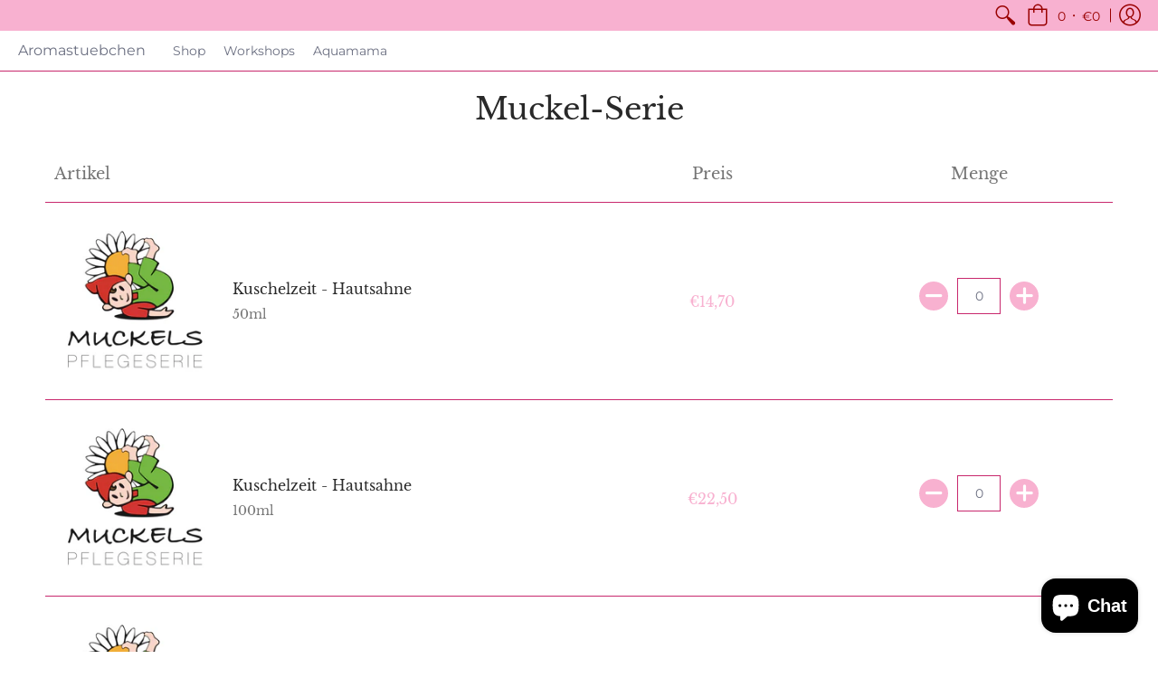

--- FILE ---
content_type: text/css
request_url: https://aromastuebchen.at/cdn/shop/t/6/assets/theme-initial.scss.css?v=150424680101605250581605358283
body_size: -344
content:
@keyframes fancybox-rotate{to{transform:rotate(360deg)}}.fancybox-loading{animation:fancybox-rotate 1s linear infinite;background:transparent;border:2px solid rgba(248,177,208,.25);border-bottom-color:#f8b1d0;border-radius:50%;-webkit-box-sizing:border-box;-khtml-box-sizing:border-box;-moz-box-sizing:border-box;-ms-box-sizing:border-box;-o-box-sizing:border-box;box-sizing:border-box;height:50px;left:50%;margin-left:-25px;margin-top:-25px;opacity:.7;padding:0;position:absolute;top:50%;width:50px;z-index:999}body{color:#6b6f81;font-family:sans-serif;font-size:16px;line-height:1.5em}p{font-size:16px;padding:0 0 20px}a{text-decoration:none;color:#6b6f81}header{background:#fff}.header-navigation-width{float:left;width:auto}.header-navigation-width span{padding:0 15px}.header-announcement,.header-customerbar{font-family:sans-serif;font-size:12px;line-height:15px;padding:10px}.header-navigation .cartCountSelector{background:#fff;display:inline-table;font-family:sans-serif;font-size:10px;height:10px;left:50%;line-height:10px;margin-top:3px;position:absolute;text-align:center;top:50%;-webkit-transform:translate(-50%,-50%);-moz-transform:translate(-50%,-50%);-o-transform:translate(-50%,-50%);-ms-transform:translate(-50%,-50%);transform:translate(-50%,-50%)}.table-center .one,.table-center .two,.table-center .two-half,.table-center .three,.table-center .four,.table-center .five,.table-center .six,.table-center .seven,.table-center .eight,.table-center .nine,.table-center .ten,.table-center .eleven,.table-center .twelve{display:inline-block;float:none;height:100%;vertical-align:middle}
/*# sourceMappingURL=/cdn/shop/t/6/assets/theme-initial.scss.css.map?v=150424680101605250581605358283 */
